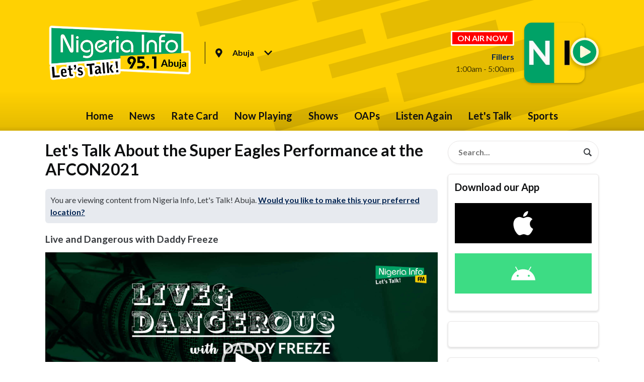

--- FILE ---
content_type: application/javascript
request_url: https://ads.aiir.net/pageads?s=678&path_no_tll=%2Fpodcasts%2Flive-and-dangerous-with-daddy-freeze%2Fepisode%2Flets-talk-about-the-super-eagles-performance-at-the-afcon2021%2F&pos%5B%5D=6806&pos%5B%5D=6807&pos%5B%5D=6808&pos%5B%5D=6809&pos%5B%5D=6810&pos%5B%5D=6811&pos%5B%5D=6812&pos%5B%5D=6813&pos%5B%5D=to&pos%5B%5D=cs&service_id=3704&loc=2&callback=_jsonp_1769387875542
body_size: -46
content:
_jsonp_1769387875542({"src":"arm64"});